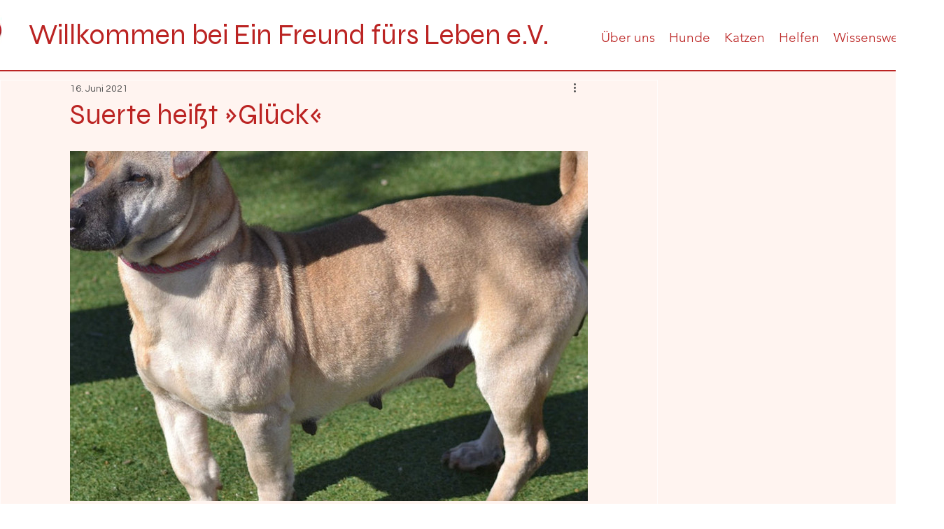

--- FILE ---
content_type: text/css; charset=utf-8
request_url: https://www.ein-freund-fuers-leben.org/_serverless/pro-gallery-css-v4-server/layoutCss?ver=2&id=15kpi-not-scoped&items=3514_1024_768%7C3719_1024_768%7C3895_1024_768%7C3823_460_768&container=1814_740_547.25_720&options=gallerySizeType:px%7CenableInfiniteScroll:true%7CtitlePlacement:SHOW_ON_HOVER%7CimageMargin:5%7CisVertical:false%7CgridStyle:0%7CgalleryLayout:1%7CnumberOfImagesPerRow:0%7CgallerySizePx:300%7CcubeType:fill%7CgalleryThumbnailsAlignment:none
body_size: -176
content:
#pro-gallery-15kpi-not-scoped [data-hook="item-container"][data-idx="0"].gallery-item-container{opacity: 1 !important;display: block !important;transition: opacity .2s ease !important;top: 0px !important;left: 0px !important;right: auto !important;height: 276px !important;width: 367px !important;} #pro-gallery-15kpi-not-scoped [data-hook="item-container"][data-idx="0"] .gallery-item-common-info-outer{height: 100% !important;} #pro-gallery-15kpi-not-scoped [data-hook="item-container"][data-idx="0"] .gallery-item-common-info{height: 100% !important;width: 100% !important;} #pro-gallery-15kpi-not-scoped [data-hook="item-container"][data-idx="0"] .gallery-item-wrapper{width: 367px !important;height: 276px !important;margin: 0 !important;} #pro-gallery-15kpi-not-scoped [data-hook="item-container"][data-idx="0"] .gallery-item-content{width: 367px !important;height: 276px !important;margin: 0px 0px !important;opacity: 1 !important;} #pro-gallery-15kpi-not-scoped [data-hook="item-container"][data-idx="0"] .gallery-item-hover{width: 367px !important;height: 276px !important;opacity: 1 !important;} #pro-gallery-15kpi-not-scoped [data-hook="item-container"][data-idx="0"] .item-hover-flex-container{width: 367px !important;height: 276px !important;margin: 0px 0px !important;opacity: 1 !important;} #pro-gallery-15kpi-not-scoped [data-hook="item-container"][data-idx="0"] .gallery-item-wrapper img{width: 100% !important;height: 100% !important;opacity: 1 !important;} #pro-gallery-15kpi-not-scoped [data-hook="item-container"][data-idx="1"].gallery-item-container{opacity: 1 !important;display: block !important;transition: opacity .2s ease !important;top: 0px !important;left: 372px !important;right: auto !important;height: 276px !important;width: 368px !important;} #pro-gallery-15kpi-not-scoped [data-hook="item-container"][data-idx="1"] .gallery-item-common-info-outer{height: 100% !important;} #pro-gallery-15kpi-not-scoped [data-hook="item-container"][data-idx="1"] .gallery-item-common-info{height: 100% !important;width: 100% !important;} #pro-gallery-15kpi-not-scoped [data-hook="item-container"][data-idx="1"] .gallery-item-wrapper{width: 368px !important;height: 276px !important;margin: 0 !important;} #pro-gallery-15kpi-not-scoped [data-hook="item-container"][data-idx="1"] .gallery-item-content{width: 368px !important;height: 276px !important;margin: 0px 0px !important;opacity: 1 !important;} #pro-gallery-15kpi-not-scoped [data-hook="item-container"][data-idx="1"] .gallery-item-hover{width: 368px !important;height: 276px !important;opacity: 1 !important;} #pro-gallery-15kpi-not-scoped [data-hook="item-container"][data-idx="1"] .item-hover-flex-container{width: 368px !important;height: 276px !important;margin: 0px 0px !important;opacity: 1 !important;} #pro-gallery-15kpi-not-scoped [data-hook="item-container"][data-idx="1"] .gallery-item-wrapper img{width: 100% !important;height: 100% !important;opacity: 1 !important;} #pro-gallery-15kpi-not-scoped [data-hook="item-container"][data-idx="2"].gallery-item-container{opacity: 1 !important;display: block !important;transition: opacity .2s ease !important;top: 281px !important;left: 0px !important;right: auto !important;height: 380px !important;width: 507px !important;} #pro-gallery-15kpi-not-scoped [data-hook="item-container"][data-idx="2"] .gallery-item-common-info-outer{height: 100% !important;} #pro-gallery-15kpi-not-scoped [data-hook="item-container"][data-idx="2"] .gallery-item-common-info{height: 100% !important;width: 100% !important;} #pro-gallery-15kpi-not-scoped [data-hook="item-container"][data-idx="2"] .gallery-item-wrapper{width: 507px !important;height: 380px !important;margin: 0 !important;} #pro-gallery-15kpi-not-scoped [data-hook="item-container"][data-idx="2"] .gallery-item-content{width: 507px !important;height: 380px !important;margin: 0px 0px !important;opacity: 1 !important;} #pro-gallery-15kpi-not-scoped [data-hook="item-container"][data-idx="2"] .gallery-item-hover{width: 507px !important;height: 380px !important;opacity: 1 !important;} #pro-gallery-15kpi-not-scoped [data-hook="item-container"][data-idx="2"] .item-hover-flex-container{width: 507px !important;height: 380px !important;margin: 0px 0px !important;opacity: 1 !important;} #pro-gallery-15kpi-not-scoped [data-hook="item-container"][data-idx="2"] .gallery-item-wrapper img{width: 100% !important;height: 100% !important;opacity: 1 !important;} #pro-gallery-15kpi-not-scoped [data-hook="item-container"][data-idx="3"]{display: none !important;} #pro-gallery-15kpi-not-scoped .pro-gallery-prerender{height:660.8559049245324px !important;}#pro-gallery-15kpi-not-scoped {height:660.8559049245324px !important; width:740px !important;}#pro-gallery-15kpi-not-scoped .pro-gallery-margin-container {height:660.8559049245324px !important;}#pro-gallery-15kpi-not-scoped .pro-gallery {height:660.8559049245324px !important; width:740px !important;}#pro-gallery-15kpi-not-scoped .pro-gallery-parent-container {height:660.8559049245324px !important; width:745px !important;}